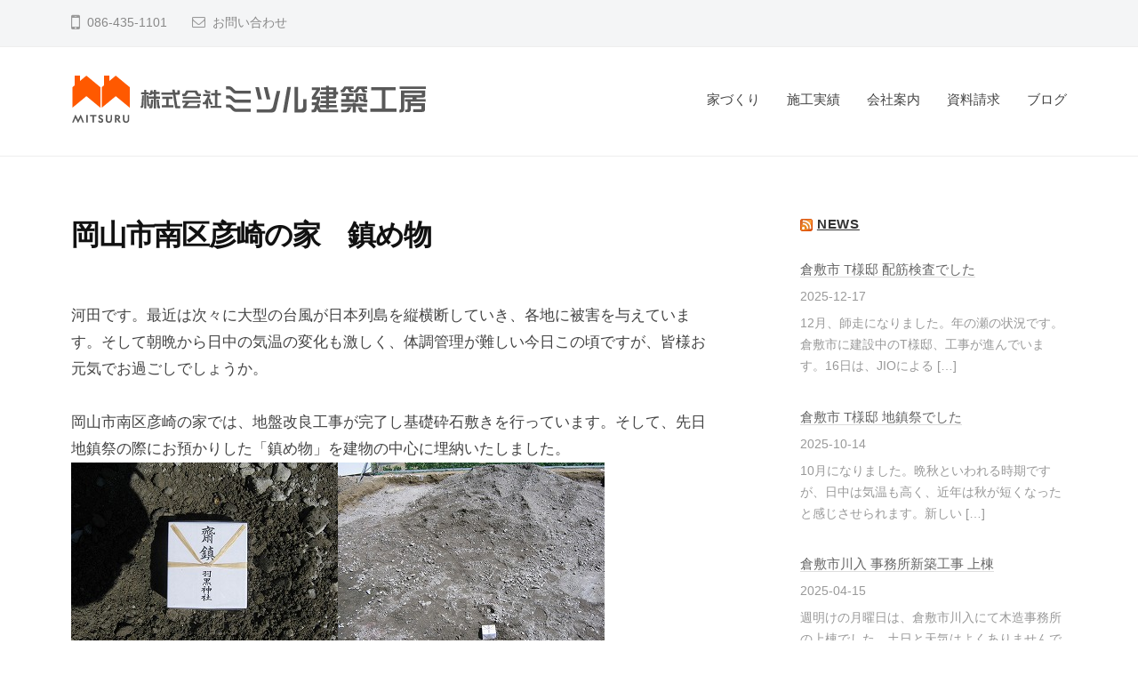

--- FILE ---
content_type: text/html; charset=UTF-8
request_url: http://mitsuru-kenchiku.net/047_okayama_hikosaki02/15403/
body_size: 8474
content:
<!DOCTYPE html>
<html lang="ja"
	prefix="og: https://ogp.me/ns#" >
<head>
<meta charset="UTF-8">
<meta name="viewport" content="width=device-width, initial-scale=1">
<title>岡山市南区彦崎の家 鎮め物 | 株式会社ミツル建築工房</title>

		<!-- All in One SEO 4.1.4.5 -->
		<meta name="description" content="河田です。最近は次々に大型の台風が日本列島を縦横断していき、各地に被害を与えています。そして朝晩から日中の気温の変化も激しく、体調管理が難しい今日この頃ですが、皆様お元気でお過ごしでしょうか。 岡山市南区彦崎の家では、地..." />
		<meta name="robots" content="max-image-preview:large" />
		<link rel="canonical" href="http://mitsuru-kenchiku.net/047_okayama_hikosaki02/15403/" />
		<meta property="og:locale" content="ja_JP" />
		<meta property="og:site_name" content="株式会社ミツル建築工房 | 岡山・倉敷を中心に、木造の新築注文住宅･リフォームなどの設計・施工を行なっています。" />
		<meta property="og:type" content="article" />
		<meta property="og:title" content="岡山市南区彦崎の家 鎮め物 | 株式会社ミツル建築工房" />
		<meta property="og:description" content="河田です。最近は次々に大型の台風が日本列島を縦横断していき、各地に被害を与えています。そして朝晩から日中の気温の変化も激しく、体調管理が難しい今日この頃ですが、皆様お元気でお過ごしでしょうか。 岡山市南区彦崎の家では、地..." />
		<meta property="og:url" content="http://mitsuru-kenchiku.net/047_okayama_hikosaki02/15403/" />
		<meta property="og:image" content="http://mitsuru-kenchiku.net/wp-content/uploads/2021/09/w400-1.gif" />
		<meta property="article:published_time" content="2013-09-17T02:59:52+00:00" />
		<meta property="article:modified_time" content="2016-06-04T07:42:23+00:00" />
		<meta name="twitter:card" content="summary" />
		<meta name="twitter:domain" content="mitsuru-kenchiku.net" />
		<meta name="twitter:title" content="岡山市南区彦崎の家 鎮め物 | 株式会社ミツル建築工房" />
		<meta name="twitter:description" content="河田です。最近は次々に大型の台風が日本列島を縦横断していき、各地に被害を与えています。そして朝晩から日中の気温の変化も激しく、体調管理が難しい今日この頃ですが、皆様お元気でお過ごしでしょうか。 岡山市南区彦崎の家では、地..." />
		<meta name="twitter:image" content="http://mitsuru-kenchiku.net/wp-content/uploads/2021/09/w400-1.gif" />
		<script type="application/ld+json" class="aioseo-schema">
			{"@context":"https:\/\/schema.org","@graph":[{"@type":"WebSite","@id":"http:\/\/mitsuru-kenchiku.net\/#website","url":"http:\/\/mitsuru-kenchiku.net\/","name":"\u682a\u5f0f\u4f1a\u793e\u30df\u30c4\u30eb\u5efa\u7bc9\u5de5\u623f","description":"\u5ca1\u5c71\u30fb\u5009\u6577\u3092\u4e2d\u5fc3\u306b\u3001\u6728\u9020\u306e\u65b0\u7bc9\u6ce8\u6587\u4f4f\u5b85\uff65\u30ea\u30d5\u30a9\u30fc\u30e0\u306a\u3069\u306e\u8a2d\u8a08\u30fb\u65bd\u5de5\u3092\u884c\u306a\u3063\u3066\u3044\u307e\u3059\u3002","inLanguage":"ja","publisher":{"@id":"http:\/\/mitsuru-kenchiku.net\/#organization"}},{"@type":"Organization","@id":"http:\/\/mitsuru-kenchiku.net\/#organization","name":"\u682a\u5f0f\u4f1a\u793e\u30df\u30c4\u30eb\u5efa\u7bc9\u5de5\u623f","url":"http:\/\/mitsuru-kenchiku.net\/","logo":{"@type":"ImageObject","@id":"http:\/\/mitsuru-kenchiku.net\/#organizationLogo","url":"http:\/\/mitsuru-kenchiku.net\/wp-content\/uploads\/2021\/09\/w400-1.gif","width":401,"height":57},"image":{"@id":"http:\/\/mitsuru-kenchiku.net\/#organizationLogo"}},{"@type":"BreadcrumbList","@id":"http:\/\/mitsuru-kenchiku.net\/047_okayama_hikosaki02\/15403\/#breadcrumblist","itemListElement":[{"@type":"ListItem","@id":"http:\/\/mitsuru-kenchiku.net\/#listItem","position":1,"item":{"@type":"WebPage","@id":"http:\/\/mitsuru-kenchiku.net\/","name":"\u30db\u30fc\u30e0","description":"\u5ca1\u5c71\u30fb\u5009\u6577\u3092\u4e2d\u5fc3\u306b\u3001\u6728\u9020\u306e\u65b0\u7bc9\u6ce8\u6587\u4f4f\u5b85\u30fb\u30ea\u30d5\u30a9\u30fc\u30e0\u306a\u3069\u306e\u8a2d\u8a08\u30fb\u65bd\u5de5\u3092\u81ea\u7531\u8a2d\u8a08\u3067\u884c\u306a\u3063\u3066\u3044\u308b\u5de5\u52d9\u5e97\u3067\u3059\u3002\u597d\u304d\u306a\u30c6\u30a4\u30b9\u30c8\u3084\u61a7\u308c\u306e\u9593\u53d6\u308a\u3092\u81ea\u5206\u3089\u3057\u304f\u30a2\u30ec\u30f3\u30b8\u3057\u305f\u5bb6\u3065\u304f\u308a\u3092\u3057\u3066\u3044\u307e\u3059\u3002","url":"http:\/\/mitsuru-kenchiku.net\/"},"nextItem":"http:\/\/mitsuru-kenchiku.net\/047_okayama_hikosaki02\/#listItem"},{"@type":"ListItem","@id":"http:\/\/mitsuru-kenchiku.net\/047_okayama_hikosaki02\/#listItem","position":2,"item":{"@type":"WebPage","@id":"http:\/\/mitsuru-kenchiku.net\/047_okayama_hikosaki02\/","name":"\u5ca1\u5c71\u5e02\u5357\u533a\u5f66\u5d0e\u306e\u5bb6\u3000\u93ae\u3081\u7269","description":"\u6cb3\u7530\u3067\u3059\u3002\u6700\u8fd1\u306f\u6b21\u3005\u306b\u5927\u578b\u306e\u53f0\u98a8\u304c\u65e5\u672c\u5217\u5cf6\u3092\u7e26\u6a2a\u65ad\u3057\u3066\u3044\u304d\u3001\u5404\u5730\u306b\u88ab\u5bb3\u3092\u4e0e\u3048\u3066\u3044\u307e\u3059\u3002\u305d\u3057\u3066\u671d\u6669\u304b\u3089\u65e5\u4e2d\u306e\u6c17\u6e29\u306e\u5909\u5316\u3082\u6fc0\u3057\u304f\u3001\u4f53\u8abf\u7ba1\u7406\u304c\u96e3\u3057\u3044\u4eca\u65e5\u3053\u306e\u9803\u3067\u3059\u304c\u3001\u7686\u69d8\u304a\u5143\u6c17\u3067\u304a\u904e\u3054\u3057\u3067\u3057\u3087\u3046\u304b\u3002 \u5ca1\u5c71\u5e02\u5357\u533a\u5f66\u5d0e\u306e\u5bb6\u3067\u306f\u3001\u5730...","url":"http:\/\/mitsuru-kenchiku.net\/047_okayama_hikosaki02\/"},"previousItem":"http:\/\/mitsuru-kenchiku.net\/#listItem"}]},{"@type":"Person","@id":"http:\/\/mitsuru-kenchiku.net\/author\/kawata\/#author","url":"http:\/\/mitsuru-kenchiku.net\/author\/kawata\/","name":"\u30df\u30c4\u30eb\u5efa\u7bc9\u5de5\u623f","image":{"@type":"ImageObject","@id":"http:\/\/mitsuru-kenchiku.net\/047_okayama_hikosaki02\/15403\/#authorImage","url":"http:\/\/2.gravatar.com\/avatar\/21d2191dfb40fb175b9ac089c7a47b18?s=96&d=mm&r=g","width":96,"height":96,"caption":"\u30df\u30c4\u30eb\u5efa\u7bc9\u5de5\u623f"}},{"@type":"WebPage","@id":"http:\/\/mitsuru-kenchiku.net\/047_okayama_hikosaki02\/15403\/#webpage","url":"http:\/\/mitsuru-kenchiku.net\/047_okayama_hikosaki02\/15403\/","name":"\u5ca1\u5c71\u5e02\u5357\u533a\u5f66\u5d0e\u306e\u5bb6 \u93ae\u3081\u7269 | \u682a\u5f0f\u4f1a\u793e\u30df\u30c4\u30eb\u5efa\u7bc9\u5de5\u623f","description":"\u6cb3\u7530\u3067\u3059\u3002\u6700\u8fd1\u306f\u6b21\u3005\u306b\u5927\u578b\u306e\u53f0\u98a8\u304c\u65e5\u672c\u5217\u5cf6\u3092\u7e26\u6a2a\u65ad\u3057\u3066\u3044\u304d\u3001\u5404\u5730\u306b\u88ab\u5bb3\u3092\u4e0e\u3048\u3066\u3044\u307e\u3059\u3002\u305d\u3057\u3066\u671d\u6669\u304b\u3089\u65e5\u4e2d\u306e\u6c17\u6e29\u306e\u5909\u5316\u3082\u6fc0\u3057\u304f\u3001\u4f53\u8abf\u7ba1\u7406\u304c\u96e3\u3057\u3044\u4eca\u65e5\u3053\u306e\u9803\u3067\u3059\u304c\u3001\u7686\u69d8\u304a\u5143\u6c17\u3067\u304a\u904e\u3054\u3057\u3067\u3057\u3087\u3046\u304b\u3002 \u5ca1\u5c71\u5e02\u5357\u533a\u5f66\u5d0e\u306e\u5bb6\u3067\u306f\u3001\u5730...","inLanguage":"ja","isPartOf":{"@id":"http:\/\/mitsuru-kenchiku.net\/#website"},"breadcrumb":{"@id":"http:\/\/mitsuru-kenchiku.net\/047_okayama_hikosaki02\/15403\/#breadcrumblist"},"author":"http:\/\/mitsuru-kenchiku.net\/author\/kawata\/#author","creator":"http:\/\/mitsuru-kenchiku.net\/author\/kawata\/#author","image":{"@type":"ImageObject","@id":"http:\/\/mitsuru-kenchiku.net\/#mainImage","url":15405},"primaryImageOfPage":{"@id":"http:\/\/mitsuru-kenchiku.net\/047_okayama_hikosaki02\/15403\/#mainImage"},"datePublished":"2013-09-17T02:59:52+09:00","dateModified":"2016-06-04T07:42:23+09:00"},{"@type":"Article","@id":"http:\/\/mitsuru-kenchiku.net\/047_okayama_hikosaki02\/15403\/#article","name":"\u5ca1\u5c71\u5e02\u5357\u533a\u5f66\u5d0e\u306e\u5bb6 \u93ae\u3081\u7269 | \u682a\u5f0f\u4f1a\u793e\u30df\u30c4\u30eb\u5efa\u7bc9\u5de5\u623f","description":"\u6cb3\u7530\u3067\u3059\u3002\u6700\u8fd1\u306f\u6b21\u3005\u306b\u5927\u578b\u306e\u53f0\u98a8\u304c\u65e5\u672c\u5217\u5cf6\u3092\u7e26\u6a2a\u65ad\u3057\u3066\u3044\u304d\u3001\u5404\u5730\u306b\u88ab\u5bb3\u3092\u4e0e\u3048\u3066\u3044\u307e\u3059\u3002\u305d\u3057\u3066\u671d\u6669\u304b\u3089\u65e5\u4e2d\u306e\u6c17\u6e29\u306e\u5909\u5316\u3082\u6fc0\u3057\u304f\u3001\u4f53\u8abf\u7ba1\u7406\u304c\u96e3\u3057\u3044\u4eca\u65e5\u3053\u306e\u9803\u3067\u3059\u304c\u3001\u7686\u69d8\u304a\u5143\u6c17\u3067\u304a\u904e\u3054\u3057\u3067\u3057\u3087\u3046\u304b\u3002 \u5ca1\u5c71\u5e02\u5357\u533a\u5f66\u5d0e\u306e\u5bb6\u3067\u306f\u3001\u5730...","inLanguage":"ja","headline":"\u5ca1\u5c71\u5e02\u5357\u533a\u5f66\u5d0e\u306e\u5bb6\u3000\u93ae\u3081\u7269","author":{"@id":"http:\/\/mitsuru-kenchiku.net\/author\/kawata\/#author"},"publisher":{"@id":"http:\/\/mitsuru-kenchiku.net\/#organization"},"datePublished":"2013-09-17T02:59:52+09:00","dateModified":"2016-06-04T07:42:23+09:00","articleSection":"047 \u5ca1\u5c71\u5e02\u5f66\u5d0e \u590f\u6dbc\u3057\u304f\u51ac\u6696\u304b\u3044LDK\u306e\u5bb6","mainEntityOfPage":{"@id":"http:\/\/mitsuru-kenchiku.net\/047_okayama_hikosaki02\/15403\/#webpage"},"isPartOf":{"@id":"http:\/\/mitsuru-kenchiku.net\/047_okayama_hikosaki02\/15403\/#webpage"},"image":{"@type":"ImageObject","@id":"http:\/\/mitsuru-kenchiku.net\/#articleImage","url":15405}}]}
		</script>
		<!-- All in One SEO -->

<link rel='dns-prefetch' href='//maxcdn.bootstrapcdn.com' />
<link rel='dns-prefetch' href='//s.w.org' />
<link rel="alternate" type="application/rss+xml" title="株式会社ミツル建築工房 &raquo; フィード" href="http://mitsuru-kenchiku.net/feed/" />
<link rel="alternate" type="application/rss+xml" title="株式会社ミツル建築工房 &raquo; コメントフィード" href="http://mitsuru-kenchiku.net/comments/feed/" />
<link rel="alternate" type="application/rss+xml" title="株式会社ミツル建築工房 &raquo; 岡山市南区彦崎の家　鎮め物 のコメントのフィード" href="http://mitsuru-kenchiku.net/047_okayama_hikosaki02/15403/feed/" />
		<script type="text/javascript">
			window._wpemojiSettings = {"baseUrl":"https:\/\/s.w.org\/images\/core\/emoji\/13.0.1\/72x72\/","ext":".png","svgUrl":"https:\/\/s.w.org\/images\/core\/emoji\/13.0.1\/svg\/","svgExt":".svg","source":{"concatemoji":"http:\/\/mitsuru-kenchiku.net\/wp-includes\/js\/wp-emoji-release.min.js?ver=5.6.16"}};
			!function(e,a,t){var n,r,o,i=a.createElement("canvas"),p=i.getContext&&i.getContext("2d");function s(e,t){var a=String.fromCharCode;p.clearRect(0,0,i.width,i.height),p.fillText(a.apply(this,e),0,0);e=i.toDataURL();return p.clearRect(0,0,i.width,i.height),p.fillText(a.apply(this,t),0,0),e===i.toDataURL()}function c(e){var t=a.createElement("script");t.src=e,t.defer=t.type="text/javascript",a.getElementsByTagName("head")[0].appendChild(t)}for(o=Array("flag","emoji"),t.supports={everything:!0,everythingExceptFlag:!0},r=0;r<o.length;r++)t.supports[o[r]]=function(e){if(!p||!p.fillText)return!1;switch(p.textBaseline="top",p.font="600 32px Arial",e){case"flag":return s([127987,65039,8205,9895,65039],[127987,65039,8203,9895,65039])?!1:!s([55356,56826,55356,56819],[55356,56826,8203,55356,56819])&&!s([55356,57332,56128,56423,56128,56418,56128,56421,56128,56430,56128,56423,56128,56447],[55356,57332,8203,56128,56423,8203,56128,56418,8203,56128,56421,8203,56128,56430,8203,56128,56423,8203,56128,56447]);case"emoji":return!s([55357,56424,8205,55356,57212],[55357,56424,8203,55356,57212])}return!1}(o[r]),t.supports.everything=t.supports.everything&&t.supports[o[r]],"flag"!==o[r]&&(t.supports.everythingExceptFlag=t.supports.everythingExceptFlag&&t.supports[o[r]]);t.supports.everythingExceptFlag=t.supports.everythingExceptFlag&&!t.supports.flag,t.DOMReady=!1,t.readyCallback=function(){t.DOMReady=!0},t.supports.everything||(n=function(){t.readyCallback()},a.addEventListener?(a.addEventListener("DOMContentLoaded",n,!1),e.addEventListener("load",n,!1)):(e.attachEvent("onload",n),a.attachEvent("onreadystatechange",function(){"complete"===a.readyState&&t.readyCallback()})),(n=t.source||{}).concatemoji?c(n.concatemoji):n.wpemoji&&n.twemoji&&(c(n.twemoji),c(n.wpemoji)))}(window,document,window._wpemojiSettings);
		</script>
		<style type="text/css">
img.wp-smiley,
img.emoji {
	display: inline !important;
	border: none !important;
	box-shadow: none !important;
	height: 1em !important;
	width: 1em !important;
	margin: 0 .07em !important;
	vertical-align: -0.1em !important;
	background: none !important;
	padding: 0 !important;
}
</style>
	<link rel='stylesheet' id='sb_instagram_styles-css'  href='http://mitsuru-kenchiku.net/wp-content/plugins/instagram-feed/css/sbi-styles.min.css?ver=2.9.3.1' type='text/css' media='all' />
<link rel='stylesheet' id='wp-block-library-css'  href='http://mitsuru-kenchiku.net/wp-includes/css/dist/block-library/style.min.css?ver=5.6.16' type='text/css' media='all' />
<link rel='stylesheet' id='contact-form-7-css'  href='http://mitsuru-kenchiku.net/wp-content/plugins/contact-form-7/includes/css/styles.css?ver=5.4.2' type='text/css' media='all' />
<link rel='stylesheet' id='fontawesome-css'  href='http://mitsuru-kenchiku.net/wp-content/themes/businesspress/inc/font-awesome/css/font-awesome.css?ver=4.7.0' type='text/css' media='all' />
<link rel='stylesheet' id='normalize-css'  href='http://mitsuru-kenchiku.net/wp-content/themes/businesspress/css/normalize.css?ver=8.0.0' type='text/css' media='all' />
<link rel='stylesheet' id='businesspress-style-css'  href='http://mitsuru-kenchiku.net/wp-content/themes/businesspress/style.css?ver=1.0.0' type='text/css' media='all' />
<style id='businesspress-style-inline-css' type='text/css'>

	a,
	.subheader {
		color: #a3482f;
	}
	a:hover {
		color: #dd9933;
	}
	a.home-header-button-main {
		background-color: #a3482f;
	}
	a.home-header-button-main:hover {
		background-color: #dd9933;
	}
	code, kbd, tt, var,
	th,
	pre,
	.top-bar,
	.author-profile,
	.pagination .current,
	.page-links .page-numbers,
	.tagcloud a,
	.widget_calendar tbody td a,
	.container-wrapper,
	.site-bottom {
		background-color: #f4f5f6;
	}

	.jumbotron {
		background-image: url("http://mitsuru-kenchiku.net/wp-content/uploads/2021/09/cropped-045_MG_5401-scaled-1.jpg");
	}
	.home-header-content {
		text-align: left;
	}

	@media screen and (min-width: 980px) {
		.footer-widget-1 {
			width: 33.32%;
		}
		.footer-widget-2 {
			width: 33.32%;
		}
		.footer-widget-3 {
			width: 33.32%;
		}
		.footer-widget-4 {
			width: 0%;
		}
		.footer-widget-5 {
			width: 0%;
		}
		.footer-widget-6 {
			width: 0%;
		}
	}
	
</style>
<link rel='stylesheet' id='cff-css'  href='http://mitsuru-kenchiku.net/wp-content/plugins/custom-facebook-feed/assets/css/cff-style.css?ver=4.0' type='text/css' media='all' />
<link rel='stylesheet' id='sb-font-awesome-css'  href='https://maxcdn.bootstrapcdn.com/font-awesome/4.7.0/css/font-awesome.min.css?ver=5.6.16' type='text/css' media='all' />
<script type='text/javascript' src='http://mitsuru-kenchiku.net/wp-includes/js/jquery/jquery.min.js?ver=3.5.1' id='jquery-core-js'></script>
<script type='text/javascript' src='http://mitsuru-kenchiku.net/wp-includes/js/jquery/jquery-migrate.min.js?ver=3.3.2' id='jquery-migrate-js'></script>
<link rel="https://api.w.org/" href="http://mitsuru-kenchiku.net/wp-json/" /><link rel="alternate" type="application/json" href="http://mitsuru-kenchiku.net/wp-json/wp/v2/posts/15403" /><link rel="EditURI" type="application/rsd+xml" title="RSD" href="http://mitsuru-kenchiku.net/xmlrpc.php?rsd" />
<link rel="wlwmanifest" type="application/wlwmanifest+xml" href="http://mitsuru-kenchiku.net/wp-includes/wlwmanifest.xml" /> 
<meta name="generator" content="WordPress 5.6.16" />
<link rel='shortlink' href='http://mitsuru-kenchiku.net/?p=15403' />
<link rel="alternate" type="application/json+oembed" href="http://mitsuru-kenchiku.net/wp-json/oembed/1.0/embed?url=http%3A%2F%2Fmitsuru-kenchiku.net%2F047_okayama_hikosaki02%2F15403%2F" />
<link rel="alternate" type="text/xml+oembed" href="http://mitsuru-kenchiku.net/wp-json/oembed/1.0/embed?url=http%3A%2F%2Fmitsuru-kenchiku.net%2F047_okayama_hikosaki02%2F15403%2F&#038;format=xml" />
<style>/* CSS added by WP Meta and Date Remover*/.entry-meta {display:none !important;}
	.home .entry-meta { display: none; }
	.entry-footer {display:none !important;}
	.home .entry-footer { display: none; }</style><link rel="pingback" href="http://mitsuru-kenchiku.net/xmlrpc.php">
<link rel="icon" href="http://mitsuru-kenchiku.net/wp-content/uploads/cropped-logo512px-32x32.jpg" sizes="32x32" />
<link rel="icon" href="http://mitsuru-kenchiku.net/wp-content/uploads/cropped-logo512px-192x192.jpg" sizes="192x192" />
<link rel="apple-touch-icon" href="http://mitsuru-kenchiku.net/wp-content/uploads/cropped-logo512px-180x180.jpg" />
<meta name="msapplication-TileImage" content="http://mitsuru-kenchiku.net/wp-content/uploads/cropped-logo512px-270x270.jpg" />
		<style type="text/css" id="wp-custom-css">
			.site-credit {
    display:none !important;
    }

.jumbotron-overlay, .home-header-overlay{
	background-color: rgba(0,0,0,0.1);
}
.jumbotron-title, .home-header-title, .home-header-text{
	text-shadow:2px 2px 8px #000;
}		</style>
		<style id="kirki-inline-styles"></style></head>

<body class="post-template-default single single-post postid-15403 single-format-standard wp-custom-logo hide-blogname hide-blogdescription hide-date hide-author hide-comments-number has-sidebar has-avatars">
<div id="page" class="site">
	<a class="skip-link screen-reader-text" href="#content">コンテンツへスキップ</a>

	<header id="masthead" class="site-header">

				<div class="top-bar">
			<div class="top-bar-content">
					<ul class="top-bar-main">
					<li class="top-bar-main-phone">086-435-1101</li>
							<li class="top-bar-main-contact"><a href="http://mitsuru-kenchiku.net/otoiawase/">お問い合わせ</a></li>
					</ul><!-- .top-bar-main -->
								</div><!-- .top-bar-content -->
		</div><!-- .top-bar -->
		
		<div class="main-header main-header-original">
			<div class="main-header-content">
				<div class="site-branding">
					<div class="site-logo"><a href="http://mitsuru-kenchiku.net/" rel="home"><img alt="株式会社ミツル建築工房" src="http://mitsuru-kenchiku.net/wp-content/uploads/2021/09/w400-1.gif" width="401" /></a></div>						<div class="site-title"><a href="http://mitsuru-kenchiku.net/" rel="home">株式会社ミツル建築工房</a></div>
		<div class="site-description">岡山・倉敷を中心に、木造の新築注文住宅･リフォームなどの設計・施工を行なっています。</div>
					</div><!-- .site-branding -->
					<nav class="main-navigation">
		<div class="menu-%e3%83%a1%e3%83%8b%e3%83%a5%e3%83%bc-container"><ul id="menu-%e3%83%a1%e3%83%8b%e3%83%a5%e3%83%bc" class="menu"><li id="menu-item-28622" class="menu-item menu-item-type-taxonomy menu-item-object-category menu-item-28622"><a href="http://mitsuru-kenchiku.net/category/ietsukuri/">家づくり</a></li>
<li id="menu-item-28610" class="menu-item menu-item-type-taxonomy menu-item-object-category menu-item-28610"><a href="http://mitsuru-kenchiku.net/category/construction/">施工実績</a></li>
<li id="menu-item-28612" class="menu-item menu-item-type-post_type menu-item-object-page menu-item-28612"><a href="http://mitsuru-kenchiku.net/company/">会社案内</a></li>
<li id="menu-item-28976" class="menu-item menu-item-type-post_type menu-item-object-page menu-item-28976"><a href="http://mitsuru-kenchiku.net/?page_id=28949">資料請求</a></li>
<li id="menu-item-28776" class="menu-item menu-item-type-custom menu-item-object-custom menu-item-28776"><a href="https://mitsuru-kenchiku.blog.jp/">ブログ</a></li>
</ul></div>	</nav><!-- .main-navigation -->
					<button class="drawer-hamburger">
					<span class="screen-reader-text">メニュー</span>
					<span class="drawer-hamburger-icon"></span>
				</button>
			</div><!-- .main-header-content -->
			<div class="drawer-overlay"></div>
			<div class="drawer-navigation">
				<div class="drawer-navigation-content">
					<nav class="main-navigation">
		<div class="menu-%e3%83%a1%e3%83%8b%e3%83%a5%e3%83%bc-container"><ul id="menu-%e3%83%a1%e3%83%8b%e3%83%a5%e3%83%bc-1" class="menu"><li class="menu-item menu-item-type-taxonomy menu-item-object-category menu-item-28622"><a href="http://mitsuru-kenchiku.net/category/ietsukuri/">家づくり</a></li>
<li class="menu-item menu-item-type-taxonomy menu-item-object-category menu-item-28610"><a href="http://mitsuru-kenchiku.net/category/construction/">施工実績</a></li>
<li class="menu-item menu-item-type-post_type menu-item-object-page menu-item-28612"><a href="http://mitsuru-kenchiku.net/company/">会社案内</a></li>
<li class="menu-item menu-item-type-post_type menu-item-object-page menu-item-28976"><a href="http://mitsuru-kenchiku.net/?page_id=28949">資料請求</a></li>
<li class="menu-item menu-item-type-custom menu-item-object-custom menu-item-28776"><a href="https://mitsuru-kenchiku.blog.jp/">ブログ</a></li>
</ul></div>	</nav><!-- .main-navigation -->
																	</div><!-- .drawer-navigation-content -->
			</div><!-- .drawer-navigation -->
		</div><!-- .main-header -->

		
		
	</header><!-- #masthead -->

	<div id="content" class="site-content">

<div id="primary" class="content-area">
	<main id="main" class="site-main">

	
		
<article id="post-15403" class="post-15403 post type-post status-publish format-standard has-post-thumbnail hentry category-047_okayama_hikosaki">
	<header class="entry-header">
				<h1 class="entry-title">岡山市南区彦崎の家　鎮め物</h1>
			<div class="entry-meta">
		<span class="posted-on">
		<a href="http://mitsuru-kenchiku.net/047_okayama_hikosaki02/15403/" rel="bookmark"><time class="entry-date published updated" datetime=""></time></a>		</span>
		<span class="byline">by			<span class="author vcard">
				<a class="url fn n" href="http://mitsuru-kenchiku.net/author/kawata/" title=" の投稿をすべて表示"></a>
			</span>
		</span>
			</div><!-- .entry-meta -->
				</header><!-- .entry-header -->

	<div class="entry-content">
		<p>河田です。最近は次々に大型の台風が日本列島を縦横断していき、各地に被害を与えています。そして朝晩から日中の気温の変化も激しく、体調管理が難しい今日この頃ですが、皆様お元気でお過ごしでしょうか。</p>
<p>岡山市南区彦崎の家では、地盤改良工事が完了し基礎砕石敷きを行っています。そして、先日地鎮祭の際にお預かりした「鎮め物」を建物の中心に埋納いたしました。<br />
<img loading="lazy" class="alignnone size-full wp-image-15405" title="岡山市南区彦崎の家　鎮め物" src="http://mitsuru-kenchiku.net/home/wp-content/uploads/s-IMG_3311.jpg" alt="" width="300" height="225" /><img loading="lazy" class="alignnone size-full wp-image-15406" title="岡山市南区彦崎の家　鎮め物" src="http://mitsuru-kenchiku.net/home/wp-content/uploads/s-IMG_3312.jpg" alt="" width="300" height="225" /><br />
今後も、基礎工事を進めていきます。</p>
<hr />
<div class="imglist"><a href="http://mitsuru-kenchiku.net/seikyu2014.9"><img loading="lazy" class="alignnone wp-image-19939 size-full" src="http://mitsuru-kenchiku.net/wp-content/uploads/seikyuu01.jpg" alt="seikyuu01" width="100" height="35" /></a><a href="http://mitsuru-kenchiku.net/"><img loading="lazy" class="alignnone wp-image-19940 size-full" src="http://mitsuru-kenchiku.net/wp-content/uploads/home01.jpg" alt="home01" width="100" height="35" /></a></div>
			</div><!-- .entry-content -->

	
	
</article><!-- #post-## -->

		<nav class="navigation post-navigation">
		<h2 class="screen-reader-text">投稿ナビゲーション</h2>
		<div class="nav-links">
			<div class="nav-previous"><div class="post-nav-title">前の投稿</div><a href="http://mitsuru-kenchiku.net/044_tamashima_naisou/20159/" rel="prev">倉敷市玉島 ピンク色のキッチンが可愛い4LDKの家 内装</a></div><div class="nav-next"><div class="post-nav-title">次の投稿</div><a href="http://mitsuru-kenchiku.net/steel_05_house_06/15458/" rel="next">倉敷市 鉄骨造の家 大空間の邸宅　JIOによる防水検査</a></div>		</div><!-- .nav-links -->
	</nav><!-- .post-navigation -->
	

		
	
	</main><!-- #main -->
</div><!-- #primary -->


<div id="secondary" class="sidebar-area" role="complementary">
		<div class="normal-sidebar widget-area">
		<aside id="rss-16" class="widget widget_rss"><h2 class="widget-title"><a class="rsswidget" href="https://mitsuru-kenchiku.blog.jp/index.rdf"><img class="rss-widget-icon" style="border:0" width="14" height="14" src="http://mitsuru-kenchiku.net/wp-includes/images/rss.png" alt="RSS" /></a> <a class="rsswidget" href="https://mitsuru-kenchiku.blog.jp/">News</a></h2><ul><li><a class='rsswidget' href='https://mitsuru-kenchiku.blog.jp/archives/30119073.html'>倉敷市 T様邸 配筋検査でした</a> <span class="rss-date">2025-12-17</span><div class="rssSummary">12月、師走になりました。年の瀬の状況です。倉敷市に建設中のT様邸、工事が進んでいます。16日は、JIOによる [&hellip;]</div></li><li><a class='rsswidget' href='https://mitsuru-kenchiku.blog.jp/archives/29691302.html'>倉敷市 T様邸 地鎮祭でした</a> <span class="rss-date">2025-10-14</span><div class="rssSummary">10月になりました。晩秋といわれる時期ですが、日中は気温も高く、近年は秋が短くなったと感じさせられます。新しい [&hellip;]</div></li><li><a class='rsswidget' href='https://mitsuru-kenchiku.blog.jp/archives/28514751.html'>倉敷市川入 事務所新築工事 上棟</a> <span class="rss-date">2025-04-15</span><div class="rssSummary">週明けの月曜日は、倉敷市川入にて木造事務所の上棟でした。土日と天気はよくありませんでしたが、雨も上がり、無事棟 [&hellip;]</div></li><li><a class='rsswidget' href='https://mitsuru-kenchiku.blog.jp/archives/28427690.html'>倉敷市 事務所新築工事 竣工</a> <span class="rss-date">2025-04-04</span><div class="rssSummary">4月に入り、今年も桜の季節になりました。倉敷市中心部にて建設中の新築事務所が完成し、無事お引渡しとなりました。 [&hellip;]</div></li><li><a class='rsswidget' href='https://mitsuru-kenchiku.blog.jp/archives/28364967.html'>倉敷市川入 事務所新築工事</a> <span class="rss-date">2025-03-24</span><div class="rssSummary">3月も下旬になり、暖かい春の陽気を感じるようになりました。倉敷市川入にて、木造事務所の新築工事が始まっています [&hellip;]</div></li></ul></aside>	</div><!-- .normal-sidebar -->
		</div><!-- #secondary -->

	</div><!-- #content -->

	<footer id="colophon" class="site-footer">

		
<div id="supplementary" class="footer-widget-area" role="complementary">
	<div class="footer-widget-content">
		<div class="footer-widget-wrapper">
									<div class="footer-widget-2 footer-widget widget-area">
				<aside id="media_image-4" class="widget widget_media_image"><a href="https://mitsuru-kenchiku.net/2021_seikyu/"><img width="600" height="400" src="http://mitsuru-kenchiku.net/wp-content/uploads/2018/08/お問い合わせ.jpg" class="image wp-image-27881  attachment-full size-full" alt="" loading="lazy" style="max-width: 100%; height: auto;" /></a></aside>			</div><!-- .footer-widget-2 -->
									<div class="footer-widget-3 footer-widget widget-area">
				<aside id="text-21" class="widget widget_text"><h2 class="widget-title">株式会社ミツル建築工房</h2>			<div class="textwidget"><p>710-0826<br />
岡山県倉敷市老松町4丁目8-20<br />
サンライトビル老松 7階<br />
電話：086-435-1101<br />
FAX：086-435-1102<br />
<strong>mail@mitsuru-kenchiku.net</strong></p>
</div>
		</aside>			</div><!-- .footer-widget-3 -->
														</div><!-- .footer-widget-wrapper -->
	</div><!-- .footer-widget-content -->
</div><!-- #supplementary -->

				<div class="site-bottom">
			<div class="site-bottom-content">

								<div class="footer-menu">
										<nav class="footer-navigation">
						<div class="menu-%e3%83%a1%e3%83%8b%e3%83%a5%e3%83%bc-container"><ul id="menu-%e3%83%a1%e3%83%8b%e3%83%a5%e3%83%bc-2" class="menu"><li class="menu-item menu-item-type-taxonomy menu-item-object-category menu-item-28622"><a href="http://mitsuru-kenchiku.net/category/ietsukuri/">家づくり</a></li>
<li class="menu-item menu-item-type-taxonomy menu-item-object-category menu-item-28610"><a href="http://mitsuru-kenchiku.net/category/construction/">施工実績</a></li>
<li class="menu-item menu-item-type-post_type menu-item-object-page menu-item-28612"><a href="http://mitsuru-kenchiku.net/company/">会社案内</a></li>
<li class="menu-item menu-item-type-post_type menu-item-object-page menu-item-28976"><a href="http://mitsuru-kenchiku.net/?page_id=28949">資料請求</a></li>
<li class="menu-item menu-item-type-custom menu-item-object-custom menu-item-28776"><a href="https://mitsuru-kenchiku.blog.jp/">ブログ</a></li>
</ul></div>					</nav><!-- .footer-navigation -->
														</div><!-- .footer-menu -->
				
					<div class="site-info">
		<div class="site-copyright">
			&copy; 2026 <a href="http://mitsuru-kenchiku.net/" rel="home">株式会社ミツル建築工房</a>
		</div><!-- .site-copyright -->
		<div class="site-credit">
			Powered by <a href="https://ja.wordpress.org/">WordPress</a>			<span class="site-credit-sep"> | </span>
			Powered by <a href="https://businesspress.jp/">BusinessPress</a>		</div><!-- .site-credit -->
	</div><!-- .site-info -->
	
			</div><!-- .site-bottom-content -->
		</div><!-- .site-bottom -->
		
	</footer><!-- #colophon -->
</div><!-- #page -->

<div class="back-to-top"></div>

<!-- Custom Facebook Feed JS -->
<script type="text/javascript">var cffajaxurl = "http://mitsuru-kenchiku.net/wp-admin/admin-ajax.php";
var cfflinkhashtags = "true";
</script>
<!-- Instagram Feed JS -->
<script type="text/javascript">
var sbiajaxurl = "http://mitsuru-kenchiku.net/wp-admin/admin-ajax.php";
</script>
<script type='text/javascript' src='http://mitsuru-kenchiku.net/wp-includes/js/dist/vendor/wp-polyfill.min.js?ver=7.4.4' id='wp-polyfill-js'></script>
<script type='text/javascript' id='wp-polyfill-js-after'>
( 'fetch' in window ) || document.write( '<script src="http://mitsuru-kenchiku.net/wp-includes/js/dist/vendor/wp-polyfill-fetch.min.js?ver=3.0.0"></scr' + 'ipt>' );( document.contains ) || document.write( '<script src="http://mitsuru-kenchiku.net/wp-includes/js/dist/vendor/wp-polyfill-node-contains.min.js?ver=3.42.0"></scr' + 'ipt>' );( window.DOMRect ) || document.write( '<script src="http://mitsuru-kenchiku.net/wp-includes/js/dist/vendor/wp-polyfill-dom-rect.min.js?ver=3.42.0"></scr' + 'ipt>' );( window.URL && window.URL.prototype && window.URLSearchParams ) || document.write( '<script src="http://mitsuru-kenchiku.net/wp-includes/js/dist/vendor/wp-polyfill-url.min.js?ver=3.6.4"></scr' + 'ipt>' );( window.FormData && window.FormData.prototype.keys ) || document.write( '<script src="http://mitsuru-kenchiku.net/wp-includes/js/dist/vendor/wp-polyfill-formdata.min.js?ver=3.0.12"></scr' + 'ipt>' );( Element.prototype.matches && Element.prototype.closest ) || document.write( '<script src="http://mitsuru-kenchiku.net/wp-includes/js/dist/vendor/wp-polyfill-element-closest.min.js?ver=2.0.2"></scr' + 'ipt>' );
</script>
<script type='text/javascript' id='contact-form-7-js-extra'>
/* <![CDATA[ */
var wpcf7 = {"api":{"root":"http:\/\/mitsuru-kenchiku.net\/wp-json\/","namespace":"contact-form-7\/v1"}};
/* ]]> */
</script>
<script type='text/javascript' src='http://mitsuru-kenchiku.net/wp-content/plugins/contact-form-7/includes/js/index.js?ver=5.4.2' id='contact-form-7-js'></script>
<script type='text/javascript' src='http://mitsuru-kenchiku.net/wp-content/themes/businesspress/js/jquery.fitvids.js?ver=1.1' id='fitvids-js'></script>
<script type='text/javascript' src='http://mitsuru-kenchiku.net/wp-content/themes/businesspress/js/functions.js?ver=20180907' id='businesspress-functions-js'></script>
<script type='text/javascript' id='businesspress-navigation-js-extra'>
/* <![CDATA[ */
var businesspressScreenReaderText = {"expand":"\u5b50\u30e1\u30cb\u30e5\u30fc\u3092\u958b\u304f","collapse":"\u5b50\u30e1\u30cb\u30e5\u30fc\u3092\u9589\u3058\u308b"};
/* ]]> */
</script>
<script type='text/javascript' src='http://mitsuru-kenchiku.net/wp-content/themes/businesspress/js/navigation.js?ver=1.0.0' id='businesspress-navigation-js'></script>
<script type='text/javascript' src='http://mitsuru-kenchiku.net/wp-content/themes/businesspress/js/skip-link-focus-fix.js?ver=20160525' id='businesspress-skip-link-focus-fix-js'></script>
<script type='text/javascript' src='http://mitsuru-kenchiku.net/wp-content/plugins/custom-facebook-feed/assets/js/cff-scripts.js?ver=4.0' id='cffscripts-js'></script>
<script type='text/javascript' src='http://mitsuru-kenchiku.net/wp-includes/js/wp-embed.min.js?ver=5.6.16' id='wp-embed-js'></script>

</body>
</html>
